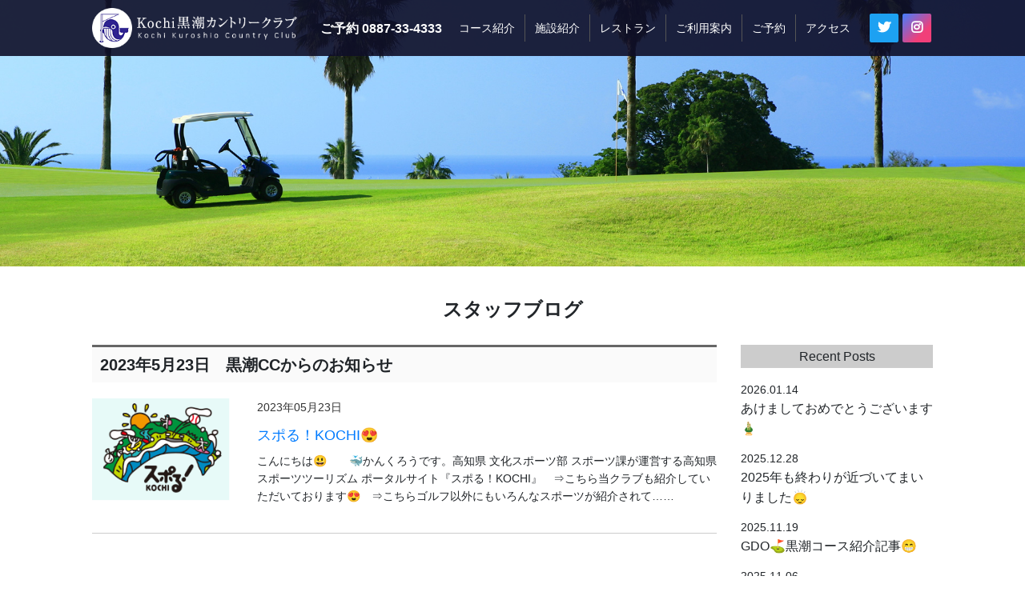

--- FILE ---
content_type: text/html; charset=UTF-8
request_url: https://kuroshiocc.com/news/2023/05/23/
body_size: 28191
content:
<!DOCTYPE html>
<html dir="ltr" lang="ja" prefix="og: https://ogp.me/ns#" class="no-js">
<head>
<meta charset="UTF-8">
<meta name="viewport" content="width=device-width,initial-scale=1">
<!--<meta name="viewport" content="width=device-width">-->
<link rel="profile" href="http://gmpg.org/xfn/11">
<link rel="pingback" href="https://kuroshiocc.com/wp/xmlrpc.php?20200715-1">
<link rel="shortcut icon" href="https://kuroshiocc.com/wp/wp-content/themes/kuroshio/favicon.ico">
<script src="//cdn.wgis.jp/eagle-eyes/api/wv1-o.js"></script>
<!--[if lt IE 9]>
<script src="https://kuroshiocc.com/wp/wp-content/themes/kuroshio/js/html5.js"></script>
<![endif]-->



		<!-- All in One SEO 4.9.2 - aioseo.com -->
		<title>2023.05.23 | ≪公式ページ≫Kochi黒潮カントリークラブ</title>
	<meta name="robots" content="noindex, max-image-preview:large" />
	<link rel="canonical" href="https://kuroshiocc.com/news/2023/05/23/" />
	<meta name="generator" content="All in One SEO (AIOSEO) 4.9.2" />
		<meta property="og:locale" content="ja_JP" />
		<meta property="og:site_name" content="≪公式ページ≫Kochi黒潮カントリークラブ | 高知の指定席　カシオワールドオープン開催コース" />
		<meta property="og:type" content="website" />
		<meta property="og:title" content="スタッフブログ | ≪公式ページ≫Kochi黒潮カントリークラブ" />
		<meta property="og:url" content="https://kuroshiocc.com/news/2023/05/23/" />
		<meta name="twitter:card" content="summary" />
		<meta name="twitter:title" content="スタッフブログ | ≪公式ページ≫Kochi黒潮カントリークラブ" />
		<script type="application/ld+json" class="aioseo-schema">
			{"@context":"https:\/\/schema.org","@graph":[{"@type":"BreadcrumbList","@id":"https:\/\/kuroshiocc.com\/news\/2023\/05\/23\/#breadcrumblist","itemListElement":[{"@type":"ListItem","@id":"https:\/\/kuroshiocc.com#listItem","position":1,"name":"Home","item":"https:\/\/kuroshiocc.com","nextItem":{"@type":"ListItem","@id":"https:\/\/kuroshiocc.com\/2023\/#listItem","name":2023}},{"@type":"ListItem","@id":"https:\/\/kuroshiocc.com\/2023\/#listItem","position":2,"name":2023,"item":"https:\/\/kuroshiocc.com\/2023\/","nextItem":{"@type":"ListItem","@id":"https:\/\/kuroshiocc.com\/2023\/05\/#listItem","name":"05"},"previousItem":{"@type":"ListItem","@id":"https:\/\/kuroshiocc.com#listItem","name":"Home"}},{"@type":"ListItem","@id":"https:\/\/kuroshiocc.com\/2023\/05\/#listItem","position":3,"name":"05","item":"https:\/\/kuroshiocc.com\/2023\/05\/","nextItem":{"@type":"ListItem","@id":"https:\/\/kuroshiocc.com\/2023\/05\/23\/#listItem","name":"23"},"previousItem":{"@type":"ListItem","@id":"https:\/\/kuroshiocc.com\/2023\/#listItem","name":2023}},{"@type":"ListItem","@id":"https:\/\/kuroshiocc.com\/2023\/05\/23\/#listItem","position":4,"name":"23","previousItem":{"@type":"ListItem","@id":"https:\/\/kuroshiocc.com\/2023\/05\/#listItem","name":"05"}}]},{"@type":"CollectionPage","@id":"https:\/\/kuroshiocc.com\/news\/2023\/05\/23\/#collectionpage","url":"https:\/\/kuroshiocc.com\/news\/2023\/05\/23\/","name":"2023.05.23 | \u226a\u516c\u5f0f\u30da\u30fc\u30b8\u226bKochi\u9ed2\u6f6e\u30ab\u30f3\u30c8\u30ea\u30fc\u30af\u30e9\u30d6","inLanguage":"ja","isPartOf":{"@id":"https:\/\/kuroshiocc.com\/#website"},"breadcrumb":{"@id":"https:\/\/kuroshiocc.com\/news\/2023\/05\/23\/#breadcrumblist"}},{"@type":"Organization","@id":"https:\/\/kuroshiocc.com\/#organization","name":"\u226a\u516c\u5f0f\u30da\u30fc\u30b8\u226bKochi\u9ed2\u6f6e\u30ab\u30f3\u30c8\u30ea\u30fc\u30af\u30e9\u30d6","description":"\u9ad8\u77e5\u306e\u6307\u5b9a\u5e2d\u3000\u30ab\u30b7\u30aa\u30ef\u30fc\u30eb\u30c9\u30aa\u30fc\u30d7\u30f3\u958b\u50ac\u30b3\u30fc\u30b9","url":"https:\/\/kuroshiocc.com\/"},{"@type":"WebSite","@id":"https:\/\/kuroshiocc.com\/#website","url":"https:\/\/kuroshiocc.com\/","name":"\u226a\u516c\u5f0f\u30da\u30fc\u30b8\u226bKochi\u9ed2\u6f6e\u30ab\u30f3\u30c8\u30ea\u30fc\u30af\u30e9\u30d6","description":"\u9ad8\u77e5\u306e\u6307\u5b9a\u5e2d\u3000\u30ab\u30b7\u30aa\u30ef\u30fc\u30eb\u30c9\u30aa\u30fc\u30d7\u30f3\u958b\u50ac\u30b3\u30fc\u30b9","inLanguage":"ja","publisher":{"@id":"https:\/\/kuroshiocc.com\/#organization"}}]}
		</script>
		<!-- All in One SEO -->

<link rel="alternate" type="application/rss+xml" title="≪公式ページ≫Kochi黒潮カントリークラブ &raquo; スタッフブログ フィード" href="https://kuroshiocc.com/news/feed/" />
<link rel='stylesheet' id='aioseo/css/src/vue/standalone/blocks/table-of-contents/global.scss-css'  href='https://kuroshiocc.com/wp/wp-content/plugins/all-in-one-seo-pack/dist/Lite/assets/css/table-of-contents/global.e90f6d47.css?ver=4.9.2' type='text/css' media='all' />
<link rel='stylesheet' id='contact-form-7-css'  href='https://kuroshiocc.com/wp/wp-content/plugins/contact-form-7/includes/css/styles.css?ver=5.3' type='text/css' media='all' />
<link rel='stylesheet' id='contact-form-7-confirm-css'  href='https://kuroshiocc.com/wp/wp-content/plugins/contact-form-7-add-confirm/includes/css/styles.css?ver=5.1' type='text/css' media='all' />
<link rel='stylesheet' id='tablepress-default-css'  href='https://kuroshiocc.com/wp/wp-content/plugins/tablepress/css/default.min.css?ver=1.14' type='text/css' media='all' />
<script type='text/javascript' src='https://kuroshiocc.com/wp/wp-includes/js/jquery/jquery.min.js?ver=3.6.0' id='jquery-core-js'></script>
<script type='text/javascript' src='https://kuroshiocc.com/wp/wp-includes/js/jquery/jquery-migrate.min.js?ver=3.3.2' id='jquery-migrate-js'></script>

<link rel="stylesheet" href="https://maxcdn.bootstrapcdn.com/font-awesome/4.5.0/css/font-awesome.min.css">

<!-- BootstrapのCSS読み込み -->
<link href="https://kuroshiocc.com/wp/wp-content/themes/kuroshio/css/bootstrap.css" type="text/css" rel="stylesheet" media="all" />

<!--style.cssの読み込み-->
<link rel="stylesheet" href="https://kuroshiocc.com/wp/wp-content/themes/kuroshio/style.css?20260105">
<link href="https://use.fontawesome.com/releases/v5.6.4/css/all.css" rel="stylesheet" >

<script>
  (function(i,s,o,g,r,a,m){i['GoogleAnalyticsObject']=r;i[r]=i[r]||function(){
  (i[r].q=i[r].q||[]).push(arguments)},i[r].l=1*new Date();a=s.createElement(o),
  m=s.getElementsByTagName(o)[0];a.async=1;a.src=g;m.parentNode.insertBefore(a,m)
  })(window,document,'script','https://www.google-analytics.com/analytics.js','ga');
  ga('create', 'UA-11519225-13', 'auto');
  ga('send', 'pageview');
</script>

<!-- Google tag (gtag.js) -->
<script async src="https://www.googletagmanager.com/gtag/js?id=G-YSXY64XY8J"></script>
<script>
  window.dataLayer = window.dataLayer || [];
  function gtag(){dataLayer.push(arguments);}
  gtag('js', new Date());

  gtag('config', 'G-YSXY64XY8J');
</script>

</head>

<body id="%e3%82%b9%e3%83%9d%e3%82%8b%ef%bc%81kochi%f0%9f%98%8d" class="class="archive date post-type-archive post-type-archive-news"">
<div class="site_wrap">
<header id="masthead" class="site-header" role="banner">
    <div class="container-fluid">
        <div class="d-flex justify-content-between align-items-center">
            <div class="d-flex align-items-center">
                                <p class="site-title"><a class="logo" href="https://kuroshiocc.com/" rel="home">≪公式ページ≫Kochi黒潮カントリークラブ</a></p>
                                <div class="d-none d-sm-block">
                    <p class="phone">ご予約 <a href="tel:0887334333"> 0887-33-4333</a></p>
                </div>
            </div>

            <div class="d-none d-xl-block">
                <div class="menu">
                    <nav id="primary-navigation" class="site-navigation primary-navigation" role="navigation">
                        <div class="menu-main-menu-container"><ul id="menu-main-menu" class="nav-menu"><li class="nav-item"><a href="https://kuroshiocc.com/course/" class="nav-link">コース紹介</a></li>
<li class="nav-item"><a href="https://kuroshiocc.com/facility/" class="nav-link">施設紹介</a>
<ul class="sub-menu">
	<li class="nav-item"><a href="/facility#ch" class="nav-link">クラブハウス</a></li>
	<li class="nav-item"><a href="/facility#fr" class="nav-link">フロント</a></li>
	<li class="nav-item"><a href="/facility#ps" class="nav-link">プロショップ</a></li>
	<li class="nav-item"><a href="/facility#rs" class="nav-link">レストラン</a></li>
	<li class="nav-item"><a href="/facility#lk" class="nav-link">ロッカールーム</a></li>
	<li class="nav-item"><a href="/facility#br" class="nav-link">浴室</a></li>
	<li class="nav-item"><a href="/facility#dr" class="nav-link">ドライビングレンジ</a></li>
	<li class="nav-item"><a href="/facility#cf" class="nav-link">黒潮亭・茶店</a></li>
</ul>
</li>
<li class="nav-item"><a href="https://kuroshiocc.com/restaurant/" class="nav-link">レストラン</a></li>
<li class="nav-item"><a class="nav-link">ご利用案内</a>
<ul class="sub-menu">
	<li class="nav-item"><a href="https://kuroshiocc.com/guide/" class="nav-link">料金案内</a></li>
	<li class="nav-item"><a href="https://kuroshiocc.com/dress-code/" class="nav-link">ドレスコード</a></li>
	<li class="nav-item"><a href="https://kuroshiocc.com/events/" class="nav-link">イベントカレンダー</a></li>
</ul>
</li>
<li class="nav-item"><a href="https://kuroshiocc.com/reserve/" class="nav-link">ご予約</a></li>
<li class="nav-item"><a href="https://kuroshiocc.com/access/" class="nav-link">アクセス</a></li>
</ul></div>                    </nav>
                </div>
            </div>
            <div class="d-none d-xl-block">
                <div class="sns">
                    <ul>
                        <li><a href="https://twitter.com/kochikuroshiocc/" target="_blank" class="btn btn-sns btn-sns-twitter"><i class="fab fa-twitter"></i></a></li>
                        <li><a href="https://www.instagram.com/kuroshiocc/" target="_blank" class="btn btn-sns btn-sns-instagram"><i class="fab fa-instagram"></i></a></li>
                    </ul>
                </div>
            </div>
        </div>

        <div class="d-block d-xl-none">
            <div class="spmenu">
                <div class="trigger">
                    <span></span>
                    <span></span>
                    <span></span>
                </div>
                <nav>
                    <div class="menu-sp-menu-container"><ul class="mincho"><li class="nav-item"><a href="https://kuroshiocc.com/" class="nav-link">TOP</a></li>
<li class="nav-item"><a href="https://kuroshiocc.com/course/" class="nav-link">コース紹介</a></li>
<li class="nav-item"><a href="https://kuroshiocc.com/facility/" class="nav-link">施設紹介</a></li>
<li class="nav-item"><a href="https://kuroshiocc.com/restaurant/" class="nav-link">レストラン</a></li>
<li class="nav-item"><a href="https://kuroshiocc.com/guide/" class="nav-link">料金案内</a></li>
<li class="nav-item"><a href="https://kuroshiocc.com/dress-code/" class="nav-link">ドレスコード</a></li>
<li class="nav-item"><a href="https://kuroshiocc.com/events/" class="nav-link">イベントカレンダー</a></li>
<li class="nav-item"><a href="https://kuroshiocc.com/reserve/" class="nav-link">ご予約</a></li>
<li class="nav-item"><a href="https://kuroshiocc.com/access/" class="nav-link">アクセス</a></li>
<li class="nav-item"><a href="https://kuroshiocc.com/contact/" class="nav-link">お問い合わせ</a></li>
</ul></div>                    <div class="sp_sns">
                        <ul>
                            <li><a href="https://twitter.com/kochikuroshiocc/" target="_blank" class="btn btn-sns btn-sns-twitter"><i class="fab fa-twitter"></i></a></li>
                            <li><a href="https://www.instagram.com/kuroshiocc/" target="_blank" class="btn btn-sns btn-sns-instagram"><i class="fab fa-instagram"></i></a></li>
                        </ul>
                    </div>
                </nav>
                <div class="overlay"></div>
            </div>
        </div>
    </div><!-- .container -->
</header><!-- .site-header -->
<main>
    <div class="cover-photo">
        <img src="https://kuroshiocc.com/wp/wp-content/themes/kuroshio/images/cover.jpg" alt="">
    </div>

     <article class="content-area">
        <section class="container-fluid">
            <div class="page-title">
                <h1>スタッフブログ</h1>
            </div>
            
            <div class="page-content">
                <div class="row">
                    <div class="col-md-9">
                                                    <h2 class="section-title">2023年5月23日　黒潮CCからのお知らせ</h2>
                                                        <section class="blog-list">
    <div class="row">
        <div class="col-sm-3">
            <div class="thumbnail">
                        <img width="200" height="148" src="https://kuroshiocc.com/wp/wp-content/uploads/2023/05/スポる高知①.png" class="attachment-medium size-medium wp-post-image" alt="" loading="lazy" />                        </div>
        </div>

        <div class="col-sm-9">
            <p class="date ">2023年05月23日</p>
            <div class="text">
                <h3><a href="https://kuroshiocc.com/news/%e3%82%b9%e3%83%9d%e3%82%8b%ef%bc%81kochi%f0%9f%98%8d/">スポる！KOCHI😍</a></h3>
                <p>
                こんにちは😃　　🐳かんくろうです。高知県 文化スポーツ部 スポーツ課が運営する高知県スポーツツーリズム ポータルサイト『スポる！KOCHI』　⇒こちら当クラブも紹介していただいております😍　⇒こちらゴルフ以外にもいろんなスポーツが紹介されて……                </p>
            </div>
        </div>
    </div>
</section>
                                                        
                                            </div>
                    <aside class="col-md-3">
                        
	<div id="secondary" class="secondary">

			<div id="widget-area" class="widget-area" role="complementary">
				<div class="side_content">
					<h3>Recent Posts</h3>
															<ul>
												<li>
							<a href="https://kuroshiocc.com/news/%e3%81%82%e3%81%91%e3%81%be%e3%81%97%e3%81%a6%e3%81%8a%e3%82%81%e3%81%a7%e3%81%a8%e3%81%86%e3%81%94%e3%81%96%e3%81%84%e3%81%be%e3%81%99%f0%9f%8e%8d-2/">
								<span class="sidebar-date">2026.01.14</span>
								<p class="sidebar-title">あけましておめでとうございます🎍</p>
							</a>
						</li>
												<li>
							<a href="https://kuroshiocc.com/news/2025%e5%b9%b4%e3%82%82%e7%b5%82%e3%82%8f%e3%82%8a%e3%81%8c%e8%bf%91%e3%81%a5%e3%81%84%e3%81%a6%e3%81%be%e3%81%84%e3%82%8a%e3%81%be%e3%81%97%e3%81%9f%f0%9f%99%82%e2%80%8d%e2%86%95%ef%b8%8f/">
								<span class="sidebar-date">2025.12.28</span>
								<p class="sidebar-title">2025年も終わりが近づいてまいりました🙂‍↕️</p>
							</a>
						</li>
												<li>
							<a href="https://kuroshiocc.com/news/gdo%e2%9b%b3%e9%bb%92%e6%bd%ae%e3%82%b3%e3%83%bc%e3%82%b9%e7%b4%b9%e4%bb%8b%e8%a8%98%e4%ba%8b%f0%9f%98%81/">
								<span class="sidebar-date">2025.11.19</span>
								<p class="sidebar-title">GDO⛳黒潮コース紹介記事😁</p>
							</a>
						</li>
												<li>
							<a href="https://kuroshiocc.com/news/%e9%96%8b%e5%a0%b4%e8%a8%98%e5%bf%b5%e6%9d%af%e2%9b%b3-2/">
								<span class="sidebar-date">2025.11.06</span>
								<p class="sidebar-title">開場記念杯⛳</p>
							</a>
						</li>
												<li>
							<a href="https://kuroshiocc.com/news/%e8%8a%b8%e8%a5%bf%e6%9d%91%e7%ab%8b%e8%8a%b8%e8%a5%bf%e4%b8%ad%e5%ad%a6%e6%a0%a1%e3%80%80%e5%ad%a6%e5%b9%b4pta%e8%a1%8c%e4%ba%8b%e2%9b%b3/">
								<span class="sidebar-date">2025.09.28</span>
								<p class="sidebar-title">芸西村立芸西中学校　学年PTA行事⛳</p>
							</a>
						</li>
											</ul>
									</div>
				<div class="side_content">
					<h3>月別アーカイブ</h3>
					<ul>
						<li><a href='https://kuroshiocc.com/news/2026/01/'>2026年1月</a></li>
	<li><a href='https://kuroshiocc.com/news/2025/12/'>2025年12月</a></li>
	<li><a href='https://kuroshiocc.com/news/2025/11/'>2025年11月</a></li>
	<li><a href='https://kuroshiocc.com/news/2025/09/'>2025年9月</a></li>
	<li><a href='https://kuroshiocc.com/news/2025/08/'>2025年8月</a></li>
	<li><a href='https://kuroshiocc.com/news/2025/07/'>2025年7月</a></li>
	<li><a href='https://kuroshiocc.com/news/2025/06/'>2025年6月</a></li>
	<li><a href='https://kuroshiocc.com/news/2025/05/'>2025年5月</a></li>
	<li><a href='https://kuroshiocc.com/news/2025/04/'>2025年4月</a></li>
	<li><a href='https://kuroshiocc.com/news/2025/03/'>2025年3月</a></li>
	<li><a href='https://kuroshiocc.com/news/2025/02/'>2025年2月</a></li>
	<li><a href='https://kuroshiocc.com/news/2025/01/'>2025年1月</a></li>
	<li><a href='https://kuroshiocc.com/news/2024/12/'>2024年12月</a></li>
	<li><a href='https://kuroshiocc.com/news/2024/11/'>2024年11月</a></li>
	<li><a href='https://kuroshiocc.com/news/2024/10/'>2024年10月</a></li>
	<li><a href='https://kuroshiocc.com/news/2024/09/'>2024年9月</a></li>
	<li><a href='https://kuroshiocc.com/news/2024/08/'>2024年8月</a></li>
	<li><a href='https://kuroshiocc.com/news/2024/07/'>2024年7月</a></li>
	<li><a href='https://kuroshiocc.com/news/2024/06/'>2024年6月</a></li>
	<li><a href='https://kuroshiocc.com/news/2024/05/'>2024年5月</a></li>
	<li><a href='https://kuroshiocc.com/news/2024/04/'>2024年4月</a></li>
	<li><a href='https://kuroshiocc.com/news/2024/03/'>2024年3月</a></li>
	<li><a href='https://kuroshiocc.com/news/2024/02/'>2024年2月</a></li>
	<li><a href='https://kuroshiocc.com/news/2024/01/'>2024年1月</a></li>
	<li><a href='https://kuroshiocc.com/news/2023/12/'>2023年12月</a></li>
	<li><a href='https://kuroshiocc.com/news/2023/11/'>2023年11月</a></li>
	<li><a href='https://kuroshiocc.com/news/2023/10/'>2023年10月</a></li>
	<li><a href='https://kuroshiocc.com/news/2023/09/'>2023年9月</a></li>
	<li><a href='https://kuroshiocc.com/news/2023/08/'>2023年8月</a></li>
	<li><a href='https://kuroshiocc.com/news/2023/07/'>2023年7月</a></li>
	<li><a href='https://kuroshiocc.com/news/2023/06/'>2023年6月</a></li>
	<li><a href='https://kuroshiocc.com/news/2023/05/' aria-current="page">2023年5月</a></li>
	<li><a href='https://kuroshiocc.com/news/2023/04/'>2023年4月</a></li>
	<li><a href='https://kuroshiocc.com/news/2023/03/'>2023年3月</a></li>
	<li><a href='https://kuroshiocc.com/news/2023/02/'>2023年2月</a></li>
	<li><a href='https://kuroshiocc.com/news/2023/01/'>2023年1月</a></li>
	<li><a href='https://kuroshiocc.com/news/2022/12/'>2022年12月</a></li>
	<li><a href='https://kuroshiocc.com/news/2022/11/'>2022年11月</a></li>
	<li><a href='https://kuroshiocc.com/news/2022/10/'>2022年10月</a></li>
	<li><a href='https://kuroshiocc.com/news/2022/09/'>2022年9月</a></li>
	<li><a href='https://kuroshiocc.com/news/2022/08/'>2022年8月</a></li>
	<li><a href='https://kuroshiocc.com/news/2022/07/'>2022年7月</a></li>
	<li><a href='https://kuroshiocc.com/news/2022/06/'>2022年6月</a></li>
	<li><a href='https://kuroshiocc.com/news/2022/05/'>2022年5月</a></li>
	<li><a href='https://kuroshiocc.com/news/2022/04/'>2022年4月</a></li>
	<li><a href='https://kuroshiocc.com/news/2022/03/'>2022年3月</a></li>
	<li><a href='https://kuroshiocc.com/news/2022/02/'>2022年2月</a></li>
	<li><a href='https://kuroshiocc.com/news/2022/01/'>2022年1月</a></li>
	<li><a href='https://kuroshiocc.com/news/2021/12/'>2021年12月</a></li>
	<li><a href='https://kuroshiocc.com/news/2021/11/'>2021年11月</a></li>
	<li><a href='https://kuroshiocc.com/news/2021/10/'>2021年10月</a></li>
	<li><a href='https://kuroshiocc.com/news/2021/09/'>2021年9月</a></li>
	<li><a href='https://kuroshiocc.com/news/2021/08/'>2021年8月</a></li>
	<li><a href='https://kuroshiocc.com/news/2021/07/'>2021年7月</a></li>
	<li><a href='https://kuroshiocc.com/news/2021/06/'>2021年6月</a></li>
	<li><a href='https://kuroshiocc.com/news/2021/05/'>2021年5月</a></li>
	<li><a href='https://kuroshiocc.com/news/2021/04/'>2021年4月</a></li>
	<li><a href='https://kuroshiocc.com/news/2021/03/'>2021年3月</a></li>
	<li><a href='https://kuroshiocc.com/news/2021/02/'>2021年2月</a></li>
	<li><a href='https://kuroshiocc.com/news/2021/01/'>2021年1月</a></li>
	<li><a href='https://kuroshiocc.com/news/2020/12/'>2020年12月</a></li>
	<li><a href='https://kuroshiocc.com/news/2020/11/'>2020年11月</a></li>
	<li><a href='https://kuroshiocc.com/news/2020/10/'>2020年10月</a></li>
	<li><a href='https://kuroshiocc.com/news/2020/09/'>2020年9月</a></li>
	<li><a href='https://kuroshiocc.com/news/2020/08/'>2020年8月</a></li>
	<li><a href='https://kuroshiocc.com/news/2020/07/'>2020年7月</a></li>
	<li><a href='https://kuroshiocc.com/news/2020/06/'>2020年6月</a></li>
	<li><a href='https://kuroshiocc.com/news/2020/05/'>2020年5月</a></li>
	<li><a href='https://kuroshiocc.com/news/2020/04/'>2020年4月</a></li>
	<li><a href='https://kuroshiocc.com/news/2020/03/'>2020年3月</a></li>
	<li><a href='https://kuroshiocc.com/news/2020/02/'>2020年2月</a></li>
	<li><a href='https://kuroshiocc.com/news/2020/01/'>2020年1月</a></li>
	<li><a href='https://kuroshiocc.com/news/2019/12/'>2019年12月</a></li>
	<li><a href='https://kuroshiocc.com/news/2019/11/'>2019年11月</a></li>
	<li><a href='https://kuroshiocc.com/news/2019/10/'>2019年10月</a></li>
	<li><a href='https://kuroshiocc.com/news/2019/09/'>2019年9月</a></li>
	<li><a href='https://kuroshiocc.com/news/2019/08/'>2019年8月</a></li>
	<li><a href='https://kuroshiocc.com/news/2019/07/'>2019年7月</a></li>
	<li><a href='https://kuroshiocc.com/news/2019/06/'>2019年6月</a></li>
	<li><a href='https://kuroshiocc.com/news/2019/05/'>2019年5月</a></li>
	<li><a href='https://kuroshiocc.com/news/2019/04/'>2019年4月</a></li>
	<li><a href='https://kuroshiocc.com/news/2019/03/'>2019年3月</a></li>
	<li><a href='https://kuroshiocc.com/news/2019/02/'>2019年2月</a></li>
	<li><a href='https://kuroshiocc.com/news/2019/01/'>2019年1月</a></li>
	<li><a href='https://kuroshiocc.com/news/2018/12/'>2018年12月</a></li>
	<li><a href='https://kuroshiocc.com/news/2018/11/'>2018年11月</a></li>
	<li><a href='https://kuroshiocc.com/news/2018/10/'>2018年10月</a></li>
	<li><a href='https://kuroshiocc.com/news/2018/09/'>2018年9月</a></li>
					</ul>
				</div>

			</div><!-- .widget-area -->

	</div><!-- .secondary -->
                    </aside>
                </div>
            </div>
        </section>
    </article>  
</main>
<footer id="colophon" class="site-footer" role="contentinfo">

    <div class="container-fluid flex">
       <a href="/course#danryu_video">
         <img src="https://kuroshiocc.com/wp/wp-content/themes/kuroshio/images/footer_danryu.jpg" alt="暖流コース">
       </a>
       <a href="/course#taiheiyo_video">
         <img src="https://kuroshiocc.com/wp/wp-content/themes/kuroshio/images/footer_taiheiyo.jpg" alt="太平洋コース">
       </a>
       <a href="/course#kuroshio_video">
         <img src="https://kuroshiocc.com/wp/wp-content/themes/kuroshio/images/footer_kuroshio.jpg" alt="黒潮コース">
       </a>
    </div>
   
    <div class="container-fluid">
        <div class="site-sub-menu">
            <nav id="secondary-navigation" class="site-navigation secondary-navigation" role="navigation">
            <div class="menu-sub-menu-container"><ul id="menu-sub-menu" class="nav-menu"><li class="nav-item"><a href="https://kuroshiocc.com/kyougi/" class="nav-link">競技情報</a></li>
<li class="nav-item"><a href="https://kuroshiocc.com/member/" class="nav-link">クラブ会員 募集</a></li>
<li class="nav-item"><a href="https://kuroshiocc.com/partnership/" class="nav-link">提携コース</a></li>
<li class="nav-item"><a href="https://kuroshiocc.com/kataoka-daisuke/" class="nav-link">片岡大育後援会 募集</a></li>
<li class="nav-item"><a href="https://kuroshiocc.com/privacy/" class="nav-link">プライバシーポリシー</a></li>
<li class="nav-item"><a href="https://kuroshiocc.com/sightseeing/" class="nav-link">観光情報</a></li>
<li class="nav-item"><a href="https://kuroshiocc.com/hotels/" class="nav-link">宿泊施設</a></li>
<li class="nav-item"><a href="https://kuroshiocc.com/recruit/" class="nav-link">採用情報</a></li>
<li class="nav-item"><a href="https://kuroshiocc.com/history/" class="nav-link">クラブの歴史</a></li>
<li class="nav-item"><a href="https://kuroshiocc.com/outline/" class="nav-link">会社概要</a></li>
</ul></div>            </nav>
        </div><!-- .site-main-menu -->
        
        <div class="site-base-info">
            <ul class="d-flex flex-wrap justify-content-center">
                <li>〒781-5703　高知県安芸郡芸西村西分甲5207番地</li>
                <li>黒潮観光開発株式会社</li>
            </ul>

            <ul class="d-flex flex-wrap justify-content-center">
                <li class="">予約TEL 0887-33-4333</li>
                <li class="">フロントTEL 0887-33-4455</li>
                <li class="">FAX 0887-33-4400</li>
                <li class="">E-mail kuroshio@muse.ocn.ne.jp</li>
            </ul>
        </div>
<!--
        <div class="site-footer-in">
            <ul class="site-base-info">
                <li><span>〒781-5703　高知県安芸郡芸西村西分甲5207番地</span><span>黒潮観光開発株式会社</span></li>
                <li><span>予約TEL 0887-33-4333　フロントTEL 0887-33-4455</span><span>FAX 0887-33-4400　E-mail kuroshio@muse.ocn.ne.jp</span></li>
            </ul>
        </div><!-- .site-footer-in -->
        
    </div>

    <div class="site-info">
        Copyright &copy; Kochi-Kuroshio Country Club. All rights reserved.
    </div><!-- .site-info -->


<!-- bootstrap.js -->
<script src="https://kuroshiocc.com/wp/wp-content/themes/kuroshio/js/jquery-3.4.1.min.js"></script>
<script src="https://kuroshiocc.com/wp/wp-content/themes/kuroshio/js/bootstrap.js"></script>





<!-- nav-button -->
<script>
jQuery(function(){
	jQuery(".nav-button").click(function(){
		jQuery(this).toggleClass("active");
		jQuery(".site-header .site-sub-menu").slideToggle(300);
	});
})
</script>

<script>
$('.trigger').on('click',function(){
  if($(this).hasClass('active')){
	$(this).removeClass('active');
	$('nav').removeClass('open');
	$('.overlay').removeClass('open');
  } else {
	$(this).addClass('active');
	$('nav').addClass('open');
	$('.overlay').addClass('open');
  }
});

$('.overlay').on('click',function(){
  if($(this).hasClass('open')){
	$(this).removeClass('open');
	$('.trigger').removeClass('active');
	$('nav').removeClass('open');
  }
});
</script>

<script type="module"  src='https://kuroshiocc.com/wp/wp-content/plugins/all-in-one-seo-pack/dist/Lite/assets/table-of-contents.95d0dfce.js?ver=4.9.2' id='aioseo/js/src/vue/standalone/blocks/table-of-contents/frontend.js-js'></script>
<script type='text/javascript' id='contact-form-7-js-extra'>
/* <![CDATA[ */
var wpcf7 = {"apiSettings":{"root":"https:\/\/kuroshiocc.com\/wp-json\/contact-form-7\/v1","namespace":"contact-form-7\/v1"}};
/* ]]> */
</script>
<script type='text/javascript' src='https://kuroshiocc.com/wp/wp-content/plugins/contact-form-7/includes/js/scripts.js?ver=5.3' id='contact-form-7-js'></script>
<script type='text/javascript' src='https://kuroshiocc.com/wp/wp-includes/js/jquery/jquery.form.min.js?ver=4.3.0' id='jquery-form-js'></script>
<script type='text/javascript' src='https://kuroshiocc.com/wp/wp-content/plugins/contact-form-7-add-confirm/includes/js/scripts.js?ver=5.1' id='contact-form-7-confirm-js'></script>
<script type='text/javascript' src='https://kuroshiocc.com/wp/wp-includes/js/wp-embed.min.js?ver=5.8.12' id='wp-embed-js'></script>
</footer><!-- .site-footer -->
</div
></body>
</html>


--- FILE ---
content_type: text/plain
request_url: https://www.google-analytics.com/j/collect?v=1&_v=j102&a=1365910305&t=pageview&_s=1&dl=https%3A%2F%2Fkuroshiocc.com%2Fnews%2F2023%2F05%2F23%2F&ul=en-us%40posix&dt=2023.05.23%20%7C%20%E2%89%AA%E5%85%AC%E5%BC%8F%E3%83%9A%E3%83%BC%E3%82%B8%E2%89%ABKochi%E9%BB%92%E6%BD%AE%E3%82%AB%E3%83%B3%E3%83%88%E3%83%AA%E3%83%BC%E3%82%AF%E3%83%A9%E3%83%96&sr=1280x720&vp=1280x720&_u=IEBAAEABAAAAACAAI~&jid=654599233&gjid=1511917144&cid=514094216.1768983799&tid=UA-11519225-13&_gid=1590193386.1768983799&_r=1&_slc=1&z=1657879950
body_size: -450
content:
2,cG-YSXY64XY8J